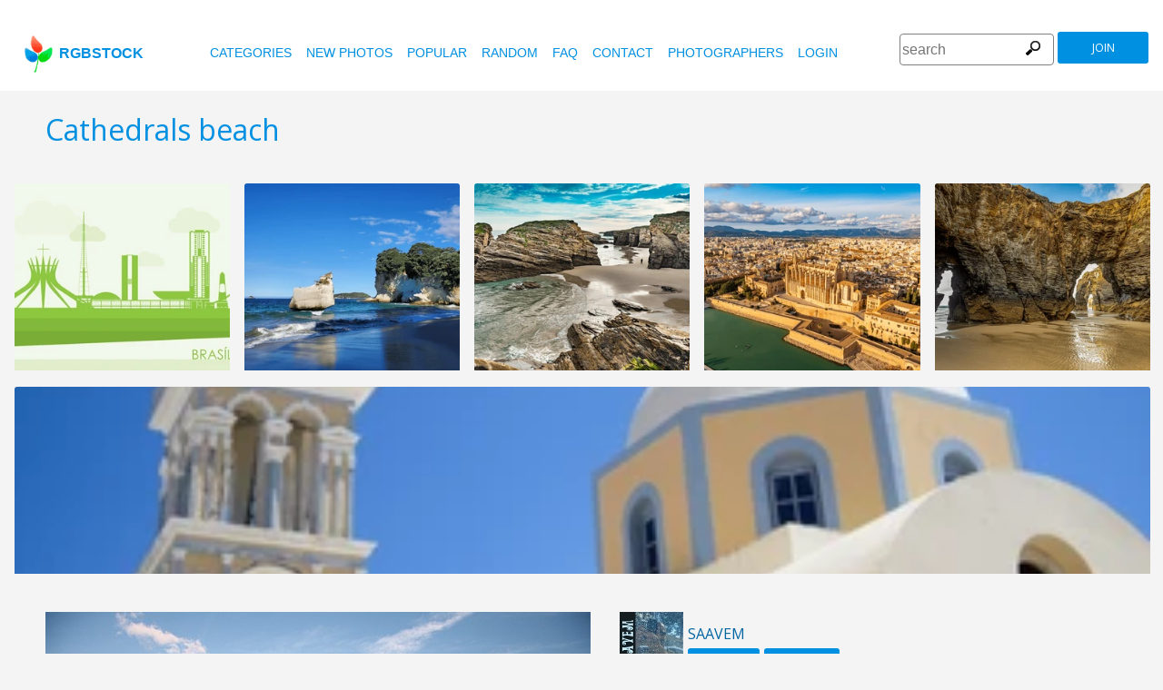

--- FILE ---
content_type: text/html
request_url: https://www.rgbstock.com/photo/mSzFvAk/Cathedrals+beach
body_size: 7200
content:
<!DOCTYPE html>

<html lang="en">
    <head>
		<meta property="og:image" content="https://a.rgbimg.com/cache1pX0dy/users/s/sa/saavem/600/mSzFvAk.jpg" />
		<meta property="og:image:url" content="https://a.rgbimg.com/cache1pX0dy/users/s/sa/saavem/600/mSzFvAk.jpg" />
		<meta property="og:image:type" content="image/jpeg" />
		<meta property="og:image:width" content="600" />
		<meta property="og:image:height" content="300" />
		<meta property="og:title" content="Free stock photos - Rgbstock - Free stock images | Cathedrals beach" />
		<meta property="og:url" content="https://www.rgbstock.com//photo/mSzFvAk/Cathedrals+beach" />
		<meta property="og:type" content="website" />
		<meta property="og:description" content="Cathedrals beach: saavem:Cathedrals beach near to Ribadeo, Galicia, Spain, EU: Cathedrals beach: Cathedrals beach near to Ribadeo, Galicia, Spain, EU" /	>

        <title>Cathedrals beach | Free stock photos - Rgbstock - Free stock images |  saavem | March - 08 - 2011 (53)</title>
        <link rel="stylesheet" href="/nrgb/css/">
        <link rel="canonical" href="https://www.rgbstock.com/photo/mSzFvAk/Cathedrals+beach">
        

<meta name="viewport" content="width=device-width, minimum-scale=1.0">
<meta http-equiv="content-type" content="text/html; charset=utf-8" />
<meta name="Keywords" content="random free stock photos, free stock images, photo, photos, free, stock, stock photo, stockphoto, stock photos,image, images, graphic, design, photography, free high quality photos, vector graphic, vectors, photo search, free images, free pictures, royalty free, royalty-free, stock photography, stock images, photo sharing">
<meta name="Description" content="Cathedrals beach, Cathedrals beach near to Ribadeo, Galicia, Spain, EU Download totally free stock photos from Rgbstock. More than 110,000 stock photos and stock images online. Free account." >
<meta name="msapplication-TileColor" content="#ffffff"/>
<meta name="msapplication-TileImage" content="/img/logo_w8.png"/>
<link rel="icon"  href="/img/logo_w8.png" />

<link rel="alternate" hreflang="pl" href="http://www.rgbstock.pl/photo/mSzFvAk/Cathedrals+beach">
<link rel="alternate" hreflang="nl" href="http://www.rgbstock.nl/photo/mSzFvAk/Cathedrals+beach">
<link rel="alternate" hreflang="es" href="http://www.rgbstock.es/photo/mSzFvAk/Cathedrals+beach">
<link rel="alternate" hreflang="de" href="http://www.rgbstock.de/photo/mSzFvAk/Cathedrals+beach">
<link rel="alternate" hreflang="ja" href="http://www.rgbstock.jp/photo/mSzFvAk/Cathedrals+beach">
<link rel="alternate" hreflang="pt" href="http://www.rgbstock.br.com/photo/mSzFvAk/Cathedrals+beach">
<link rel="alternate" hreflang="en" href="http://www.rgbstock.com/photo/mSzFvAk/Cathedrals+beach">
<link rel="alternate" hreflang="x-default" href="http://www.rgbstock.com/photo/mSzFvAk/Cathedrals+beach">

<link rel="search" href="/opensearch/opensearch.xml" type="application/opensearchdescription+xml" title="Rgbstock.com" />
<link rel="dns-prefetch" href="//a.rgbimg.com" />
<link rel="dns-prefetch" href="//b.rgbimg.com" />
<link rel="dns-prefetch" href="//l.rgbimg.com" />
<link rel="dns-prefetch" href="//m.rgbimg.com" />
<meta name="geo.placename" content="Germany" />
<meta name="geo.position" content="50.4779;12.3713" />
<meta name="geo.region" content="Germany" />
<meta name="ICBM" content="50.4779,12.3713" />

<link rel="alternate" type="application/rss+xml" title="RGBStock.com new stock photos" href="http://feeds.feedburner.com/Rgbstockcom-New" />
<link rel="alternate" type="application/rss+xml" title="RGBStock.com popular stock photos" href="http://feeds.feedburner.com/RGBStockcom-popular" />
<link href="https://fonts.googleapis.com/css?family=Open+Sans" rel="stylesheet">
<link href="https://fonts.googleapis.com/icon?family=Material+Icons" rel="stylesheet">
<script async src="https://pagead2.googlesyndication.com/pagead/js/adsbygoogle.js?client=ca-pub-8085413081854836" crossorigin="anonymous"></script>

<!-- %%application::apps/v2/default/pixel::start%% -->
<!-- %%application::apps/v2/default/adinclude::start%% -->
<!-- %%include::parts/googlecounter.html%% -->
<script>
// if(window.top == window.self) {
//     let saquraiapp=document.createElement('script');
//     saquraiapp.src='https://be.saqurai.nl/include/abbab552-ef19-46ff-ab5a-cbe2daab4c30/';
//     saquraiapp.type='text/javascript';
//     saquraiapp.defer=true;
//     document.getElementsByTagName('head').item(0).appendChild(saquraiapp);
// }
</script>

<script type="application/ld+json">
{
  "@context": "http://schema.org",
  "@type": "Organization",
  "name": "Rgbstock.com",
  "alternateName": "More than 110,000 stock photos totally free of charge",
  "url": "http://www.rgbstock.com",
 }
</script>
<script type="application/ld+json">
{
  "@context": "http://schema.org",
  "@type": "Organization",
  "url": "http://www.rgbstock.com",
  "logo": "http://www.rgbstock.com/nrgb/css/img/rgbstock-free-stock-photos.png"
}
</script>

        <script type="application/ld+json">
	{
	  "@context": "http://schema.org",
	  "@type": "WebSite",
	  "url": "http://www.rgbstock.com/photo/mSzFvAk/Cathedrals+beach",
	  "name": "Free stock photos - Rgbstock - Free stock images | Cathedrals beach",
	   "author": {
	      "@type": "Person",
	      "name": "saavem"
	    },
	  "description": "Cathedrals beach near to Ribadeo, Galicia, Spain, EU: Cathedrals beach: Cathedrals beach near to Ribadeo, Galicia, Spain, EU",
	  "publisher": "saavem",
	  "potentialAction": {
	    "@type": "SearchAction",
	    "target": "http://www.rgbstock.com/images/{search_term}",
	    "query-input": "required name=search_term",
        	"query":"Cathedrals beach"}
	    }
	</script>

    <script src="https://contextual.media.net/dmedianet.js?cid=8CUBP54P4" async="async"></script>

    </head>

    <body class="generalpage">
        <div class="rgbtopbar"></div>
         <a href="/" class="logo">
              <img src="/nrgb/css/img/rgbstock-free-stock-photos.png" alt="Rgbstock: free stock photos" title="Rgbstock: free stock photos">rgbstock
          </a>
         
          <div class="topheader topheaderblue">
              <div class="topmenuhandler">
                <span></span>
                <span></span>
                <span></span>
                <span></span>
              </div>

              <div class="topmenu">
                <div class="linkbar">
  <p class="dezeniet"><span class="shwcookiepp"></span></p>
	<a class="link" href="/categories" title="categories">categories</a>
	<a class="link" href="/new" title="new photos">new photos</a>
	<a class="link" href="/mostdownloaded" title="popular">popular</a>
	<a class="link" href="/random" title="random">random</a>
	<a class="link" href="/faq" title="FAQ">FAQ</a>
	<a class="link" href="/contact" title="contact">contact</a>
	<a class="link" href="/photographers" title="photographers">photographers</a>
  <a class="link" href="/login" title="login">Login</a>
  <!-- <span class="linkbar-languages">
      <a href="https://www.rgbstock.com.br">BR</a>
      <a href="https://www.rgbstock.de">DE</a>
      <a href="https://www.rgbstock.com">EN</a>
      <a href="https://www.rgbstock.es">ES</a>
      <a href="https://www.rgbstock.es">NL</a>
      <a href="https://www.rgbstock.pl">PL</a>
  </span> -->

</div>
<div class="searchformdiv searchformanonymous">
      <form onSubmit="document.location = '/images/' + this.sfpht.value; return false;">
          <input class="respinp" id="phtr" name="sfpht" type="text" value="" placeholder="search">
          <input value="search" title="" class="button" type="submit">
      </form>
      <a href="/register" class="registerbutton registerbuttonanonymous">join</a>
</div>

              </div>
          </div>

        <div class="rgbcontainer-full">

		<div class="rgbcontainer">
           <h1>Cathedrals beach</h1>
        </div>

        <div class="premium-photos frontpage-photos"  data-empty="true" id="frontpagephotos">
            <a class="sstck pre-sstck" href="#"><span class="loader"></span></a>
            <a class="sstck pre-sstck" href="#"><span class="loader"></span></a>
            <a class="sstck pre-sstck" href="#"><span class="loader"></span></a>
            <a class="sstck pre-sstck" href="#"><span class="loader"></span></a>
            <a class="sstck pre-sstck" href="#"><span class="loader"></span></a>
            <a class="sstck pre-sstck" href="#"><span class="loader"></span></a>
        </div>

        <div class="dezeniet">
        	<div class="thephotoid">mSzFvAk</div>
        	<div class="theusernamesource">saavem</div>
        </div>

		<div class="rgbcontainer">
			<div class="editiframe"><div></div></div>
			<div class="registeredok">Welcome to Rgbstock. You can donwload this image now</div>
		</div>

		<div class="rgbcontainer">
		<div class="ph600left">


			<div class="edtpht2">
					
				</div>
			<div class="bimgz">
				
					<img class="mainimg mainimgH400 mainimgW600" data-photod="mSzFvAk" src="//a.rgbimg.com/cache1pX0dy/users/s/sa/saavem/600/mSzFvAk.jpg" title="Cathedrals beach: Cathedrals beach near to Ribadeo, Galicia, Spain, EU" alt="Cathedrals beach: Cathedrals beach near to Ribadeo, Galicia, Spain, EU" border="0">
					<img class="absloginnow" src="[data-uri]" title="Cathedrals beach: Cathedrals beach near to Ribadeo, Galicia, Spain, EU"  border="0">
				
			</div>

			<div class="row bbuttonrow">
				<a style="display:none" class="bbutton" title="download full size photo" href="https://www.rgbstock.com/filedownload/saavem/mSzFvAk.jpg">download</a>

				<a  style="display:none" class="likebutton" data-label="like" data-id="mSzFvAk" title="like">like</a>

				<a style="display:none" class="likebutton" data-label="download" title="download">download</a>

			</div>

			<div class="numbers">
				<span><strong>263</strong>  <a href="/mostviewed/">views</a></span>
				<span><strong>53</strong> <a href="/mostdownloaded/">downloads</a></span>
				<span class="like" data-label="like"  data-image="mSzFvAk">
					<strong></strong> <a href="/mostliked/">likes</a>
				</span>

				<a href="https://www.pinterest.com/pin/create/button/?url=http%3A%2F%2Fwww.rgbstock.com%2Fphoto%2F%2FmSzFvAk&media=http%3A%2F%2Fa.rgbimg.com%2Fcache1pX0dy%2Fusers%2Fs%2Fsa%2Fsaavem%2F600%2FmSzFvAk.jpg&description=Cathedrals beach" class="pinterest600" title="Share on Pinterest" target="_blank">P</a>

				<a target="_blank" href="https://twitter.com/intent/tweet?text=I like to share this great free stock photo&url=Cathedrals beach http://www.rgbstock.com/photo/mSzFvAk" class="twitter600" title="Share on Twitter">T</a>


				<a target="_blank" href="https://www.facebook.com/sharer/sharer.php?u=http://www.rgbstock.com/photo/mSzFvAk/Cathedrals+beach/" class="facebook600" title="Share on Facebook">F</a>


				<span data-image="saavem:mSzFvAk" data-json="{\&quot;title\&quot;:\&quot;Cathedrals beach\&quot;,\&quot;user\&quot;:\&quot;saavem\&quot;,\&quot;width\&quot;:\&quot;100\&quot;,\&quot;height\&quot;:\&quot;66\&quot;}" title="add image to lightbox" class="lib600" data-target="add image to lightbox">L</span>
				<p class="likepI"></p>
				<div class="edtpht">

				</div>
			</div>
			<div class="row">
				<!-- %%include::v2/parts/ads/stockphotosecrets700_anonymous.html%% -->
			</div>
			<div class="likemessage"></div>

			<div class="row likehtml">

			</div>

			<div class="row">
				<div><h3>Free register to download this free stock photo</h3></div>
					<iframe id="facebooksignupframe" width="100%" height="380" frameborder="0" src="/registerall/F2F0F0/mSzFvAk" data-referer="/photo/mSzFvAk/registeredok" border="0"></iframe>
			</div>

			<div class="row">
				<strong>Description</strong><br>
				Cathedrals beach near to Ribadeo, Galicia, Spain, EU

			</div>

			<div class="row keywords">
				<strong>keywords</strong><br>
				<a href="/images/beach">beach</a>, <a href="/images/blue">blue</a>, <a href="/images/cathedral">cathedral</a>, <a href="/images/cathedrals">cathedrals</a>, <a href="/images/clouds">clouds</a>, <a href="/images/erode">erode</a>, <a href="/images/erosion">erosion</a>, <a href="/images/ocean">ocean</a>, <a href="/images/reflect">reflect</a>, <a href="/images/reflection">reflection</a>, <a href="/images/rock">rock</a>, <a href="/images/rocks">rocks</a>, <a href="/images/saavem">saavem</a>, <a href="/images/sea">sea</a>, <a href="/images/sky">sky</a>, <a href="/images/stratification">stratification</a>, <a href="/images/stratified">stratified</a>, <a href="/images/stratum">stratum</a>, <a href="/images/water">water</a>, <a href="/images/white">white</a>

				<h5 id="imagelink"><a href="//a.rgbimg.com/cache1pX0dy/users/s/sa/saavem/300/mSzFvAk.jpg"><img  width="600" height="400" src="//a.rgbimg.com/cache1pX0dy/users/s/sa/saavem/300/mSzFvAk.jpg" alt="Cathedrals beach">Cathedrals beach, beach, blue, cathedral, cathedrals, clouds, erode, erosion, ocean, reflect, reflection, rock, rocks, saavem, sea, sky, stratification, stratified, stratum, water, white</a></h5>
			</div>

			<div class="dezeniet">
				<img  src="//a.rgbimg.com/cache1pX0dy/users/s/sa/saavem/300/mSzFvAk.jpg" width="300" height="200" title="Cathedrals beach: Cathedrals beach near to Ribadeo, Galicia, Spain, EU"  alt="Cathedrals beach: Cathedrals beach near to Ribadeo, Galicia, Spain, EU">
			</div>

		          <!-- comments -->
				<div class="comments">
					<div style="display:none" class="registerhelp">
						<h5>Comments</h5>
						<div>&nbsp;&nbsp;Please log in and write a comment. If you don't have an account, register now (It is free!) <a href="/register">Register</a></div>
					</div>
					<form style="display:none" class="commentform" method="post" action="/">

						<div class="inputrow comment">
							<h5>Comments</h5>

							<textarea style="color:black" name="cmnd" id="ww"></textarea>
							<input type="submit" class="button" value="comment">
						</div>
						<div class="inputrow dezeniet">
							<label style="text-align:right">url</label>
							<input id="mywww" name="www">
						</div>
						<input type=hidden value="65023"  name="__mp__">
						<input type=hidden value="mSzFvAk"  name="__pn__" class="photoname01">
						<input type=hidden value="saavem"  name="__un__" class="usrname01">
						<input type=hidden value="/comment"  name="__redirect__">
						<input type=hidden value="/bigphoto/mSzFvAk"  name="__referer__">
					</form>
				</div>

				<div class="comments">
					<div class="comment"><img class="avatar" src="/cache1tQPvh/users/c/cr/crisderaud/avatar/avatar.jpg" data-name="crisderaud"><div><P><STRONG>March 16, 2012 <A href="/user/crisderaud">crisderaud</A></STRONG><a class="pro" href="/user/crisderaud" title="crisderaud's profile"></a><a class="gal" href="/gallery/crisderaud" title="crisderaud's gallery"></a></P><P>Wonderful photo!!</P></div></div>
				</div>
			<!-- end comments -->
		</div>
		<div class="ph600right">

			<div class="avatardiv">
				<a href="/user/saavem"><img width="70" border="0" height="70" alt="saavem" title="Rgbstock user saavem" src="/cache1na83C/users/s/sa/saavem/avatar/avatar.jpg" class="avatar"></a>
				<div class="blue">
					<strong>saavem</strong>
					<a class="f" href="/user/saavem" title="profile">profile</a>
					<a href="/gallery/saavem" title="gallery">gallery</a>
					<span data-photo="mfvwBga" title="contact" class="contactuser" style="display:none" >contact</span>
				</div>

			</div>
			<div class="contacthtml">

			</div>

			<div>
				<strong>Image properties</strong>
			</div>

			<div class="specs">
				<div><span>Dimensions:  </span><span class="last">3888px * 2592px</span></div>
				<div><span>Published:  </span><span class="last">March - 08 - 2011</span></div>
				<div><span>Camera:  </span><span class="last"><a target="_blank" href="https://www.amazon.com/gp/search?ie=UTF8&tag=rgbstockamzn1-20&linkCode=ur2&linkId=5bb5d52f9ca27a2c99ab1a6dbda27d0d&camp=1789&creative=9325&index=photo&keywords=canon  EOS 40D">Canon  EOS 40D</a><img src="//ir-na.amazon-adsystem.com/e/ir?t=rgbstock-20&l=ur2&o=1" width="1" height="1" border="0" alt="" style="border:none !important; margin:0px !important;" /></span></div>
				<div><span>Date:  </span><span class="last">2011:02:12 17:38:01</span></div>
				<div><span>Aperture:</span><span class="last">f/4</span></div>
				<div><span>Exposure: </span><span class="last">1/2500s</span></div>
				<div><span>Focal length: </span><span class="last">17mm</span></div>
				<div><span>ISO: </span><span class="last">400</span></div>
				<div style="display:none"><span>Permalink </span><span class="last"><a href="//a.rgbimg.com/cache1pX0dy/users/s/sa/saavem/600/mSzFvAk.jpg" target="_blank">mSzFvAkx</a></span></div> <!-- <span class="qrc">QRcode</span></span></div> -->
				<a href="//a.rgbimg.com/cache1pX0dy/users/s/sa/saavem/600/mSzFvAk.jpg" target="_blank" class="thephotoid" id="set_register_page" >mSzFvAk</a>
			</div>

			<div>
				<strong>Categories</strong>
			</div>

			<div>
				<a href="/category/coastlines">coastlines</a> <a href="/category/water">water</a>  <a href="/category/rocks">rocks</a> 
			</div>

			<div>
				<strong><a href="/license">Rgbstock.com license</a></strong>
			</div>

			<div>
				Downloading this photo means you accept the license.
			</div>

			<div>
				<strong>Model- or property release</strong>No model- or property release available.<br>See the RGBStock.com FAQ and Terms of use for more info. <br>| <a href="/faq">FAQ</a> | <a href="/termsofuse">terms of use</a> |
			</div>
		</div>
	</DIV>

	<div class="postfootercontainer" style="padding-top: 0;">
        <div class="premium-photos frontpage-photos"  data-empty="true" id="frontpagephotos">
            <a class="sstck pre-sstck" href="#"><span class="loader"></span></a>
            <a class="sstck pre-sstck" href="#"><span class="loader"></span></a>
            <a class="sstck pre-sstck" href="#"><span class="loader"></span></a>
            <a class="sstck pre-sstck" href="#"><span class="loader"></span></a>
            <a class="sstck pre-sstck" href="#"><span class="loader"></span></a>
            <a class="sstck pre-sstck" href="#"><span class="loader"></span></a>
        </div>

      
		<div class="holidAds-container">
			<div class="holidAds" id="holiAds"></div>
		</div>

		<div class="postfooter" style="margin-bottom:3px">
			<a title="Lightbox" class="show-lightbox">Lightbox</a> .
			<a title="FAQ" href="/faq">FAQ</a> .
			<a title="contact RGBStock" href="/contact">contact</a> .
			<a title="Rgbstock license agreement" href="/license">license agreement</a> .
			<a title="Rgbstock terms of use" href="/termsofuse">terms of use</a> .
			<!-- <a title="RGBStock developers" href="/developer">developers</a> | -->
			<a title="about" href="/about">about</a> .
            <a href="http://www.hqstock.com"  class="dezeniet" title="hqstock.com 10 best free stock photo sites">www.hqstock.com</a>
            <a href="/freestockphotos"  class="dezeniet" title="Rgbstock: free stock photos">free stock photos</a>
            <a href="/free-stock-photos"  class="dezeniet" title="Rgbstock: totally free stock photos">totally free stock photos</a>
            <a href="/stock-photos"  class="dezeniet" title="Rgbstock: stock photos">stock photos</a>
			<a href="/high-quality-free-stock-photos"  class="dezeniet" title="Rgbstock: high-quality-free-stock-photos">high quality free stock photos</a>
			<a href="/totally-free-stock-photos"  class="dezeniet" title="Rgbstock: totally-free-stock-photos">totally free stock photos</a>
			<a href="/totally-free-photos"  class="dezeniet" title="Rgbstock: totally free photos">totally free stock photos</a>
			<a href="/totally-free-images" class="dezeniet" title="Rgbstock: totally free images">totally free stock images</a>
			<a href="/freestockimages" class="dezeniet" title="Rgbstock: free stock images">free stock images</a>
			<a href="/editors-picks" class="dezeniet" title="Rgbstock:  editors' picks">editors' pick</a>
			<a href="/sxc-hu-down" class="dezeniet" title="alternative to sxc">alternative to sxc.hu</a>
			<a href="/blog" class="dezeniet" title="Rgbstock blog and news">Rgbstock blog and news</a>
		</div>

		<div class="postfooter">
			| <a href="http://www.rgbstock.com">English</a> |
			<a href="http://www.rgbstock.de">Deutsch</a> |
			<a href="http://www.rgbstock.es">Español</a> |
			<a href="http://www.rgbstock.pl">Polski</a> |
			<a href="http://www.rgbstock.com.br">Português</a>  |
			<a href="http://www.rgbstock.nl">Nederlands</a> |
			<!-- <a href="http://www.rgbstock.jp">日本語</a> | -->
		</div>

		<div class="postfooter partnerfooter">
			<a title="shutterstock" target="_blank" href="https://shutterstock.7eer.net/91g7j">Shutterstock official partner of Rgbstock</a>
			<a title="Saqurai" target="_blank" href="https://saqurai.nl">Saqurai AI official partner of Rgbstock</a>
		</div>

		<div id="wrapadbanner"><div class="adBanner"></div></div>
		<script>

	</script>



    </div>

    <div class="postfootercontainer-lb">
              <div class="lightbox-preview lightbox"> Wait ....</div>
    </div>
	<script type="text/javascript">
(function(window, document, dataLayerName, id) {
window[dataLayerName]=window[dataLayerName]||[],window[dataLayerName].push({start:(new Date).getTime(),event:"stg.start"});var scripts=document.getElementsByTagName('script')[0],tags=document.createElement('script');
function stgCreateCookie(a,b,c){var d="";if(c){var e=new Date;e.setTime(e.getTime()+24*c*60*60*1e3),d="; expires="+e.toUTCString();f="; SameSite=Strict"}document.cookie=a+"="+b+d+f+"; path=/"}
var isStgDebug=(window.location.href.match("stg_debug")||document.cookie.match("stg_debug"))&&!window.location.href.match("stg_disable_debug");stgCreateCookie("stg_debug",isStgDebug?1:"",isStgDebug?14:-1);
var qP=[];dataLayerName!=="dataLayer"&&qP.push("data_layer_name="+dataLayerName),isStgDebug&&qP.push("stg_debug");var qPString=qP.length>0?("?"+qP.join("&")):"";
tags.async=!0,tags.src="https://rgbstock.containers.piwik.pro/"+id+".js"+qPString,scripts.parentNode.insertBefore(tags,scripts);
!function(a,n,i){a[n]=a[n]||{};for(var c=0;c<i.length;c++)!function(i){a[n][i]=a[n][i]||{},a[n][i].api=a[n][i].api||function(){var a=[].slice.call(arguments,0);"string"==typeof a[0]&&window[dataLayerName].push({event:n+"."+i+":"+a[0],parameters:[].slice.call(arguments,1)})}}(i[c])}(window,"ppms",["tm","cm"]);
})(window, document, 'dataLayer', 'b47d6505-e4de-4202-ad44-d033855d0b2f');
</script>


    <script>
      var sfsearch = {};
      sfsearch.query = "Cathedrals beach";
    </script>

    <script src="/assets/js/script.js"></script>
	<script src="/cache1zKizl/nrgb/js2020/"></script>
	<div class="dezeniet">
		<img src="//a.rgbimg.com/users/s/sa/saavem/300/mSzFvAk.jpg"  alt="Cathedrals beach: Cathedrals beach near to Ribadeo, Galicia, Spain, EU" title="Cathedrals beach: Cathedrals beach near to Ribadeo, Galicia, Spain, EU" />
		<img src="//a.rgbimg.com/users/s/sa/saavem/600/mSzFvAk.jpg"  alt="Cathedrals beach: Cathedrals beach near to Ribadeo, Galicia, Spain, EU" title="Cathedrals beach: Cathedrals beach near to Ribadeo, Galicia, Spain, EU" />
		<img src="//a.rgbimg.com/users/s/sa/saavem/100/mSzFvAk.jpg"  alt="Cathedrals beach: Cathedrals beach near to Ribadeo, Galicia, Spain, EU" title="Cathedrals beach: Cathedrals beach near to Ribadeo, Galicia, Spain, EU" />

		<a href="//a.rgbimg.com/users/s/sa/saavem/300/mSzFvAk.jpg" title="Cathedrals beach: Cathedrals beach near to Ribadeo, Galicia, Spain, EU">Cathedrals beach: Cathedrals beach near to Ribadeo, Galicia, Spain, EU 300px</a>
		<a href="//a.rgbimg.com/users/s/sa/saavem/600/mSzFvAk.jpg" title="Cathedrals beach: Cathedrals beach near to Ribadeo, Galicia, Spain, EU">//a.rgbimg.com/users/s/sa/saavem/600/mSzFvAk.jpg 600px</a>
		<a href="//a.rgbimg.com/users/s/sa/saavem/100/mSzFvAk.jpg" title="Cathedrals beach: Cathedrals beach near to Ribadeo, Galicia, Spain, EU">//a.rgbimg.com/users/s/sa/saavem/600/mSzFvAk.jpg 100px</a>

	</div>
	<img src="/logshowimage/mSzFvAk" width="1" height="1">

</body>
</html>


--- FILE ---
content_type: text/html
request_url: https://www.rgbstock.com/registerall/F2F0F0/mSzFvAk
body_size: 2456
content:
<!DOCTYPE html>

<html lang="en">
    <head>

        <title>Free stock photos - Rgbstock - Free stock images</title>
        <link rel="stylesheet" href="/nrgb/css/">
        
        

<meta name="viewport" content="width=device-width, minimum-scale=1.0">
<meta http-equiv="content-type" content="text/html; charset=utf-8" />
<meta name="Keywords" content="random free stock photos, free stock images, photo, photos, free, stock, stock photo, stockphoto, stock photos,image, images, graphic, design, photography, free high quality photos, vector graphic, vectors, photo search, free images, free pictures, royalty free, royalty-free, stock photography, stock images, photo sharing">
<meta name="Description" content=",  Download totally free stock photos from Rgbstock. More than 110,000 stock photos and stock images online. Free account." >
<meta name="msapplication-TileColor" content="#ffffff"/>
<meta name="msapplication-TileImage" content="/img/logo_w8.png"/>
<link rel="icon"  href="/img/logo_w8.png" />

<link rel="alternate" hreflang="pl" href="http://www.rgbstock.pl/registerall/F2F0F0/mSzFvAk">
<link rel="alternate" hreflang="nl" href="http://www.rgbstock.nl/registerall/F2F0F0/mSzFvAk">
<link rel="alternate" hreflang="es" href="http://www.rgbstock.es/registerall/F2F0F0/mSzFvAk">
<link rel="alternate" hreflang="de" href="http://www.rgbstock.de/registerall/F2F0F0/mSzFvAk">
<link rel="alternate" hreflang="ja" href="http://www.rgbstock.jp/registerall/F2F0F0/mSzFvAk">
<link rel="alternate" hreflang="pt" href="http://www.rgbstock.br.com/registerall/F2F0F0/mSzFvAk">
<link rel="alternate" hreflang="en" href="http://www.rgbstock.com/registerall/F2F0F0/mSzFvAk">
<link rel="alternate" hreflang="x-default" href="http://www.rgbstock.com/registerall/F2F0F0/mSzFvAk">

<link rel="search" href="/opensearch/opensearch.xml" type="application/opensearchdescription+xml" title="Rgbstock.com" />
<link rel="dns-prefetch" href="//a.rgbimg.com" />
<link rel="dns-prefetch" href="//b.rgbimg.com" />
<link rel="dns-prefetch" href="//l.rgbimg.com" />
<link rel="dns-prefetch" href="//m.rgbimg.com" />
<meta name="geo.placename" content="Germany" />
<meta name="geo.position" content="50.4779;12.3713" />
<meta name="geo.region" content="Germany" />
<meta name="ICBM" content="50.4779,12.3713" />

<link rel="alternate" type="application/rss+xml" title="RGBStock.com new stock photos" href="http://feeds.feedburner.com/Rgbstockcom-New" />
<link rel="alternate" type="application/rss+xml" title="RGBStock.com popular stock photos" href="http://feeds.feedburner.com/RGBStockcom-popular" />
<link href="https://fonts.googleapis.com/css?family=Open+Sans" rel="stylesheet">
<link href="https://fonts.googleapis.com/icon?family=Material+Icons" rel="stylesheet">
<script async src="https://pagead2.googlesyndication.com/pagead/js/adsbygoogle.js?client=ca-pub-8085413081854836" crossorigin="anonymous"></script>

<!-- %%application::apps/v2/default/pixel::start%% -->
<!-- %%application::apps/v2/default/adinclude::start%% -->
<!-- %%include::parts/googlecounter.html%% -->
<script>
// if(window.top == window.self) {
//     let saquraiapp=document.createElement('script');
//     saquraiapp.src='https://be.saqurai.nl/include/abbab552-ef19-46ff-ab5a-cbe2daab4c30/';
//     saquraiapp.type='text/javascript';
//     saquraiapp.defer=true;
//     document.getElementsByTagName('head').item(0).appendChild(saquraiapp);
// }
</script>

<script type="application/ld+json">
{
  "@context": "http://schema.org",
  "@type": "Organization",
  "name": "Rgbstock.com",
  "alternateName": "More than 110,000 stock photos totally free of charge",
  "url": "http://www.rgbstock.com",
 }
</script>
<script type="application/ld+json">
{
  "@context": "http://schema.org",
  "@type": "Organization",
  "url": "http://www.rgbstock.com",
  "logo": "http://www.rgbstock.com/nrgb/css/img/rgbstock-free-stock-photos.png"
}
</script>

        <style>
        .registerform {
	    
	    margin: 0;
	    max-width: 320px;
	    width: 100%;

	}

	.inputrowlogin {
   		margin-bottom:0;
	}

	.rgbstockr {
		margin-top:10px;
		float:left;
	}

	.bbottom {
		margin-bottom:10px;
	}

	.sbutton {
		margin-top:10px;
	}

	.mylogin {
		display:none;
		margin-top:20px;
	}

	.myregister {
		display:block;
	}
	.dezeniet {
		display:none;
	}

        </style>
    </head>

    <body class="loginpage">
	<div class="inputrowlogin">
		 Create your RGBstock account for free in less than a minute. Use Yahoo!, Hotmail, Google or Facebook to register. Or register with the RGBstock registration page
	</div>

	<form action="/register"  class="registerform myregister" target="_top">
		
		<div class="inputrowlogin">
			<span class="smnetwork fb2" data-label="facebook"><span class="fbcap">F</span>Facebook</span>
			<span class="smnetwork go2" data-label="google"><span class="gocap">g</span>Google</span>
			<span class="smnetwork ms2" data-label="microsoft">Microsoft</span>
			<span class="smnetwork in2" data-label="instagram">Instagram</span>
			<span class="smnetwork ya2" data-label="yahoo">Yahoo!</span>
		</div>
		
		<div class="inputrowlogin">
			<input type="submit" class="sbutton" value="RGBstock.com registration">
		</div>

		
	</form>
	<div class="inputrowlogin threelinks">	
		<span class="rgbstockr"><a href="/license" target="_blank">licence agreement</a> |  <a href="/termsofuse" target="_blank">terms of use</a> | <a href="#" class="loginlink" target="_top">Login</a></span>
	</div>

<div class="inputrowlogin mylogin">
	<form  class="registerform" method="post" action="/" target="_top">
		<div class="inputrowlogin bbottom">
			<input type="text" name="nmnm" class="username" value="" placeholder="username">
		</div>
		
		<div class="inputrowlogin">
			<input type="password" name="wwrd" value="" placeholder="password">
		</div>
		<div class="inputrowlogin dezeniet">
			<input type="text" name="www" value="" placeholder="url">
		</div>
		
		<div class="inputrowlogin">
			<input type="submit" class="sbutton" value="Login">
			<input value="/login/" name="__redirect__" type="hidden">
			<input value="" class="referer" name="__referer__" type="hidden">
		</div>
		<div class="inputrowlogin">
		<a href="/register" target="_top">Register</a>
		</div>
	</form>
</div>

	<script src="https://ajax.googleapis.com/ajax/libs/jquery/1.12.4/jquery.min.js"></script>
	<script src="/nrgb/js/rgb.js"></script>
	<script>
	!function () {
		$('.smnetwork').click (function () {
			var label = $(this).data('label');
			window.open ("http://www.rgbstock.com/register2/" + label + "/en","mywindow"+label+ new Date().getTime(),"menubar=0,resizable=1,width=960,height=640");
		})
		
		
		// set the register button with a referer hash
		if (top.window && top.window.set_register_page) {
			var hash = top.window.set_register_page.innerHTML
			$('.myregister').attr('action',"/register/#" + hash);
			$('.referer').val('/image/' + hash);
		}

		$(".loginlink").click (function () {
			$(".myregister").slideToggle ( function () {
				$(".threelinks").css("display", "none");
				$(".mylogin").slideToggle ( function (){$('.username').focus()});

			
			});
			return false;
		});
		
	}()
	</script>
</body>
</html>


--- FILE ---
content_type: text/html
request_url: https://www.rgbstock.com/extras/mSzFvAk/1768668909474
body_size: 205
content:
{"topbar":"","likeshtml":"<a href=\"\/user\/Tandi_Ivana\"><img class=\"avatar\" src=\"\/cache1mX4fQ\/css\/rgbstock\/images\/avatar.jpg\" width=20 height=20 data-target=\"Tandi_Ivana\" title=\"Tandi_Ivana\"><\/a><a href=\"\/user\/kbrinkman\"><img class=\"avatar\" src=\"\/cache1mX4fQ\/css\/rgbstock\/images\/avatar.jpg\" width=20 height=20 data-target=\"kbrinkman\" title=\"kbrinkman\"><\/a>","likes":"2"}

--- FILE ---
content_type: text/html; charset=utf-8
request_url: https://www.google.com/recaptcha/api2/aframe
body_size: 258
content:
<!DOCTYPE HTML><html><head><meta http-equiv="content-type" content="text/html; charset=UTF-8"></head><body><script nonce="5is-Z4iIVXhbrfH3omxIYw">/** Anti-fraud and anti-abuse applications only. See google.com/recaptcha */ try{var clients={'sodar':'https://pagead2.googlesyndication.com/pagead/sodar?'};window.addEventListener("message",function(a){try{if(a.source===window.parent){var b=JSON.parse(a.data);var c=clients[b['id']];if(c){var d=document.createElement('img');d.src=c+b['params']+'&rc='+(localStorage.getItem("rc::a")?sessionStorage.getItem("rc::b"):"");window.document.body.appendChild(d);sessionStorage.setItem("rc::e",parseInt(sessionStorage.getItem("rc::e")||0)+1);localStorage.setItem("rc::h",'1768668911724');}}}catch(b){}});window.parent.postMessage("_grecaptcha_ready", "*");}catch(b){}</script></body></html>

--- FILE ---
content_type: text/html; charset=utf-8
request_url: https://www.google.com/recaptcha/api2/aframe
body_size: -264
content:
<!DOCTYPE HTML><html><head><meta http-equiv="content-type" content="text/html; charset=UTF-8"></head><body><script nonce="5oq7eFJ3RRLVYtqZe4l0ZQ">/** Anti-fraud and anti-abuse applications only. See google.com/recaptcha */ try{var clients={'sodar':'https://pagead2.googlesyndication.com/pagead/sodar?'};window.addEventListener("message",function(a){try{if(a.source===window.parent){var b=JSON.parse(a.data);var c=clients[b['id']];if(c){var d=document.createElement('img');d.src=c+b['params']+'&rc='+(localStorage.getItem("rc::a")?sessionStorage.getItem("rc::b"):"");window.document.body.appendChild(d);sessionStorage.setItem("rc::e",parseInt(sessionStorage.getItem("rc::e")||0)+1);localStorage.setItem("rc::h",'1768668919277');}}}catch(b){}});window.parent.postMessage("_grecaptcha_ready", "*");}catch(b){}</script></body></html>